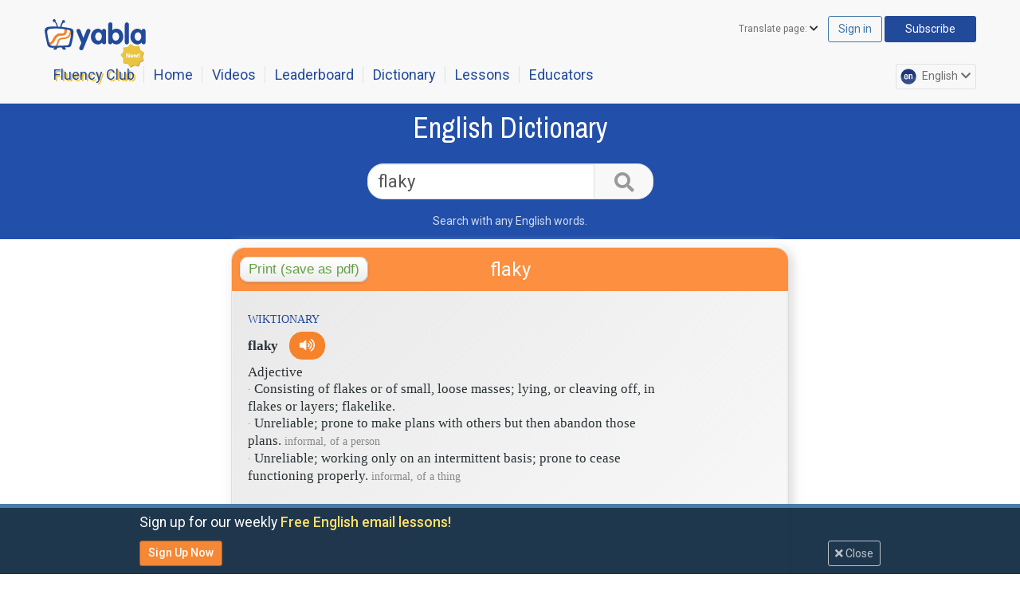

--- FILE ---
content_type: application/javascript; charset=UTF-8
request_url: https://english.yabla.com/cdn-cgi/challenge-platform/h/b/scripts/jsd/e8e65e95f26d/main.js?
body_size: 4518
content:
window._cf_chl_opt={REqn6:'b'};~function(Y2,A,d,a,Z,M,E,c){Y2=Q,function(j,P,YF,Y1,b,k){for(YF={j:534,P:514,b:537,k:517,H:549,N:580,l:575,v:591,S:576,f:519},Y1=Q,b=j();!![];)try{if(k=-parseInt(Y1(YF.j))/1*(-parseInt(Y1(YF.P))/2)+parseInt(Y1(YF.b))/3+-parseInt(Y1(YF.k))/4+-parseInt(Y1(YF.H))/5*(parseInt(Y1(YF.N))/6)+-parseInt(Y1(YF.l))/7*(-parseInt(Y1(YF.v))/8)+parseInt(Y1(YF.S))/9+-parseInt(Y1(YF.f))/10,k===P)break;else b.push(b.shift())}catch(H){b.push(b.shift())}}(Y,294411),A=this||self,d=A[Y2(543)],a={},a[Y2(494)]='o',a[Y2(532)]='s',a[Y2(509)]='u',a[Y2(535)]='z',a[Y2(508)]='n',a[Y2(527)]='I',a[Y2(600)]='b',Z=a,A[Y2(507)]=function(j,P,H,N,YR,Ye,Yc,Y7,i,z,I,W,O,T){if(YR={j:568,P:598,b:594,k:520,H:558,N:565,l:544,v:573,S:518,f:567,i:513},Ye={j:530,P:518,b:540},Yc={j:605,P:493,b:522,k:583},Y7=Y2,null===P||P===void 0)return N;for(i=V(P),j[Y7(YR.j)][Y7(YR.P)]&&(i=i[Y7(YR.b)](j[Y7(YR.j)][Y7(YR.P)](P))),i=j[Y7(YR.k)][Y7(YR.H)]&&j[Y7(YR.N)]?j[Y7(YR.k)][Y7(YR.H)](new j[(Y7(YR.N))](i)):function(D,Y8,y){for(Y8=Y7,D[Y8(Ye.j)](),y=0;y<D[Y8(Ye.P)];D[y]===D[y+1]?D[Y8(Ye.b)](y+1,1):y+=1);return D}(i),z='nAsAaAb'.split('A'),z=z[Y7(YR.l)][Y7(YR.v)](z),I=0;I<i[Y7(YR.S)];W=i[I],O=L(j,P,W),z(O)?(T='s'===O&&!j[Y7(YR.f)](P[W]),Y7(YR.i)===H+W?S(H+W,O):T||S(H+W,P[W])):S(H+W,O),I++);return N;function S(D,y,Y6){Y6=Q,Object[Y6(Yc.j)][Y6(Yc.P)][Y6(Yc.b)](N,y)||(N[y]=[]),N[y][Y6(Yc.k)](D)}},M=Y2(589)[Y2(564)](';'),E=M[Y2(544)][Y2(573)](M),A[Y2(502)]=function(j,P,YH,Y9,k,H,N,l){for(YH={j:495,P:518,b:518,k:557,H:583,N:521},Y9=Y2,k=Object[Y9(YH.j)](P),H=0;H<k[Y9(YH.P)];H++)if(N=k[H],N==='f'&&(N='N'),j[N]){for(l=0;l<P[k[H]][Y9(YH.b)];-1===j[N][Y9(YH.k)](P[k[H]][l])&&(E(P[k[H]][l])||j[N][Y9(YH.H)]('o.'+P[k[H]][l])),l++);}else j[N]=P[k[H]][Y9(YH.N)](function(v){return'o.'+v})},c=function(Yy,Yq,YD,YT,Yw,YW,Yd,P,b,k){return Yy={j:563,P:504},Yq={j:490,P:583,b:490,k:490,H:489,N:574,l:574},YD={j:518},YT={j:496},Yw={j:518,P:574,b:605,k:493,H:522,N:605,l:493,v:522,S:496,f:583,i:583,z:583,I:496,W:583,O:490,T:583,D:493,y:522,x:583,s:583,h:583,n:489},YW={j:503,P:574},Yd=Y2,P=String[Yd(Yy.j)],b={'h':function(H){return H==null?'':b.g(H,6,function(N,Yu){return Yu=Q,Yu(YW.j)[Yu(YW.P)](N)})},'g':function(H,N,S,Yr,i,z,I,W,O,T,D,y,x,s,o,K,X,Y0){if(Yr=Yd,H==null)return'';for(z={},I={},W='',O=2,T=3,D=2,y=[],x=0,s=0,o=0;o<H[Yr(Yw.j)];o+=1)if(K=H[Yr(Yw.P)](o),Object[Yr(Yw.b)][Yr(Yw.k)][Yr(Yw.H)](z,K)||(z[K]=T++,I[K]=!0),X=W+K,Object[Yr(Yw.N)][Yr(Yw.l)][Yr(Yw.H)](z,X))W=X;else{if(Object[Yr(Yw.N)][Yr(Yw.l)][Yr(Yw.v)](I,W)){if(256>W[Yr(Yw.S)](0)){for(i=0;i<D;x<<=1,s==N-1?(s=0,y[Yr(Yw.f)](S(x)),x=0):s++,i++);for(Y0=W[Yr(Yw.S)](0),i=0;8>i;x=x<<1|1.45&Y0,N-1==s?(s=0,y[Yr(Yw.i)](S(x)),x=0):s++,Y0>>=1,i++);}else{for(Y0=1,i=0;i<D;x=x<<1|Y0,N-1==s?(s=0,y[Yr(Yw.z)](S(x)),x=0):s++,Y0=0,i++);for(Y0=W[Yr(Yw.I)](0),i=0;16>i;x=x<<1.52|1&Y0,N-1==s?(s=0,y[Yr(Yw.W)](S(x)),x=0):s++,Y0>>=1,i++);}O--,O==0&&(O=Math[Yr(Yw.O)](2,D),D++),delete I[W]}else for(Y0=z[W],i=0;i<D;x=Y0&1|x<<1,N-1==s?(s=0,y[Yr(Yw.T)](S(x)),x=0):s++,Y0>>=1,i++);W=(O--,0==O&&(O=Math[Yr(Yw.O)](2,D),D++),z[X]=T++,String(K))}if(''!==W){if(Object[Yr(Yw.b)][Yr(Yw.D)][Yr(Yw.y)](I,W)){if(256>W[Yr(Yw.S)](0)){for(i=0;i<D;x<<=1,N-1==s?(s=0,y[Yr(Yw.W)](S(x)),x=0):s++,i++);for(Y0=W[Yr(Yw.I)](0),i=0;8>i;x=x<<1|Y0&1.82,N-1==s?(s=0,y[Yr(Yw.x)](S(x)),x=0):s++,Y0>>=1,i++);}else{for(Y0=1,i=0;i<D;x=x<<1|Y0,N-1==s?(s=0,y[Yr(Yw.s)](S(x)),x=0):s++,Y0=0,i++);for(Y0=W[Yr(Yw.S)](0),i=0;16>i;x=x<<1.36|Y0&1.91,s==N-1?(s=0,y[Yr(Yw.f)](S(x)),x=0):s++,Y0>>=1,i++);}O--,O==0&&(O=Math[Yr(Yw.O)](2,D),D++),delete I[W]}else for(Y0=z[W],i=0;i<D;x=x<<1.42|1.12&Y0,s==N-1?(s=0,y[Yr(Yw.x)](S(x)),x=0):s++,Y0>>=1,i++);O--,O==0&&D++}for(Y0=2,i=0;i<D;x=x<<1.47|1.82&Y0,N-1==s?(s=0,y[Yr(Yw.f)](S(x)),x=0):s++,Y0>>=1,i++);for(;;)if(x<<=1,s==N-1){y[Yr(Yw.h)](S(x));break}else s++;return y[Yr(Yw.n)]('')},'j':function(H,Ya){return Ya=Yd,null==H?'':''==H?null:b.i(H[Ya(YD.j)],32768,function(N,YZ){return YZ=Ya,H[YZ(YT.j)](N)})},'i':function(H,N,S,YG,i,z,I,W,O,T,D,y,x,s,o,K,Y0,X){for(YG=Yd,i=[],z=4,I=4,W=3,O=[],y=S(0),x=N,s=1,T=0;3>T;i[T]=T,T+=1);for(o=0,K=Math[YG(Yq.j)](2,2),D=1;D!=K;X=x&y,x>>=1,x==0&&(x=N,y=S(s++)),o|=D*(0<X?1:0),D<<=1);switch(o){case 0:for(o=0,K=Math[YG(Yq.j)](2,8),D=1;K!=D;X=y&x,x>>=1,x==0&&(x=N,y=S(s++)),o|=(0<X?1:0)*D,D<<=1);Y0=P(o);break;case 1:for(o=0,K=Math[YG(Yq.j)](2,16),D=1;K!=D;X=y&x,x>>=1,x==0&&(x=N,y=S(s++)),o|=(0<X?1:0)*D,D<<=1);Y0=P(o);break;case 2:return''}for(T=i[3]=Y0,O[YG(Yq.P)](Y0);;){if(s>H)return'';for(o=0,K=Math[YG(Yq.b)](2,W),D=1;D!=K;X=y&x,x>>=1,0==x&&(x=N,y=S(s++)),o|=(0<X?1:0)*D,D<<=1);switch(Y0=o){case 0:for(o=0,K=Math[YG(Yq.j)](2,8),D=1;K!=D;X=x&y,x>>=1,0==x&&(x=N,y=S(s++)),o|=D*(0<X?1:0),D<<=1);i[I++]=P(o),Y0=I-1,z--;break;case 1:for(o=0,K=Math[YG(Yq.k)](2,16),D=1;D!=K;X=x&y,x>>=1,0==x&&(x=N,y=S(s++)),o|=D*(0<X?1:0),D<<=1);i[I++]=P(o),Y0=I-1,z--;break;case 2:return O[YG(Yq.H)]('')}if(0==z&&(z=Math[YG(Yq.b)](2,W),W++),i[Y0])Y0=i[Y0];else if(Y0===I)Y0=T+T[YG(Yq.N)](0);else return null;O[YG(Yq.P)](Y0),i[I++]=T+Y0[YG(Yq.l)](0),z--,T=Y0,0==z&&(z=Math[YG(Yq.j)](2,W),W++)}}},k={},k[Yd(Yy.P)]=b.h,k}(),e();function V(j,YB,Y5,P){for(YB={j:594,P:495,b:593},Y5=Y2,P=[];j!==null;P=P[Y5(YB.j)](Object[Y5(YB.P)](j)),j=Object[Y5(YB.b)](j));return P}function L(j,P,k,YU,Y4,H){Y4=(YU={j:523,P:520,b:501,k:497},Y2);try{return P[k][Y4(YU.j)](function(){}),'p'}catch(N){}try{if(null==P[k])return P[k]===void 0?'u':'x'}catch(l){return'i'}return j[Y4(YU.P)][Y4(YU.b)](P[k])?'a':P[k]===j[Y4(YU.P)]?'q0':!0===P[k]?'T':!1===P[k]?'F':(H=typeof P[k],Y4(YU.k)==H?G(j,P[k])?'N':'f':Z[H]||'?')}function e(Yo,Yn,Ys,YL,j,P,b,k,H){if(Yo={j:529,P:510,b:566,k:548,H:492,N:559,l:556},Yn={j:566,P:548,b:556},Ys={j:516},YL=Y2,j=A[YL(Yo.j)],!j)return;if(!g())return;(P=![],b=j[YL(Yo.P)]===!![],k=function(YV,N){(YV=YL,!P)&&(P=!![],N=F(),U(N.r,function(l){R(j,l)}),N.e&&B(YV(Ys.j),N.e))},d[YL(Yo.b)]!==YL(Yo.k))?k():A[YL(Yo.H)]?d[YL(Yo.H)](YL(Yo.N),k):(H=d[YL(Yo.l)]||function(){},d[YL(Yo.l)]=function(YM){YM=YL,H(),d[YM(Yn.j)]!==YM(Yn.P)&&(d[YM(Yn.b)]=H,k())})}function R(b,k,Ym,YE,H,N,l){if(Ym={j:585,P:510,b:538,k:602,H:531,N:596,l:538,v:536,S:547,f:602,i:531,z:596,I:546,W:588,O:536},YE=Y2,H=YE(Ym.j),!b[YE(Ym.P)])return;k===YE(Ym.b)?(N={},N[YE(Ym.k)]=H,N[YE(Ym.H)]=b.r,N[YE(Ym.N)]=YE(Ym.l),A[YE(Ym.v)][YE(Ym.S)](N,'*')):(l={},l[YE(Ym.f)]=H,l[YE(Ym.i)]=b.r,l[YE(Ym.z)]=YE(Ym.I),l[YE(Ym.W)]=k,A[YE(Ym.O)][YE(Ym.S)](l,'*'))}function Q(C,j,p){return p=Y(),Q=function(P,b,A){return P=P-489,A=p[P],A},Q(C,j)}function B(k,H,YI,YA,N,l,v,S,f,i,z,I){if(YI={j:552,P:546,b:529,k:587,H:539,N:555,l:515,v:601,S:572,f:604,i:578,z:524,I:500,W:603,O:539,T:505,D:599,y:539,x:562,s:586,h:592,n:584,o:582,m:606,K:491,X:602,Y0:597,YW:553,YO:504},YA=Y2,!J(.01))return![];l=(N={},N[YA(YI.j)]=k,N[YA(YI.P)]=H,N);try{v=A[YA(YI.b)],S=YA(YI.k)+A[YA(YI.H)][YA(YI.N)]+YA(YI.l)+v.r+YA(YI.v),f=new A[(YA(YI.S))](),f[YA(YI.f)](YA(YI.i),S),f[YA(YI.z)]=2500,f[YA(YI.I)]=function(){},i={},i[YA(YI.W)]=A[YA(YI.O)][YA(YI.T)],i[YA(YI.D)]=A[YA(YI.y)][YA(YI.x)],i[YA(YI.s)]=A[YA(YI.y)][YA(YI.h)],i[YA(YI.n)]=A[YA(YI.H)][YA(YI.o)],z=i,I={},I[YA(YI.m)]=l,I[YA(YI.K)]=z,I[YA(YI.X)]=YA(YI.Y0),f[YA(YI.YW)](c[YA(YI.YO)](I))}catch(W){}}function F(YN,YY,b,k,H,N,l){YY=(YN={j:554,P:545,b:577,k:512,H:498,N:595,l:499,v:590,S:551,f:533,i:581,z:511},Y2);try{return b=d[YY(YN.j)](YY(YN.P)),b[YY(YN.b)]=YY(YN.k),b[YY(YN.H)]='-1',d[YY(YN.N)][YY(YN.l)](b),k=b[YY(YN.v)],H={},H=BMiX0(k,k,'',H),H=BMiX0(k,k[YY(YN.S)]||k[YY(YN.f)],'n.',H),H=BMiX0(k,b[YY(YN.i)],'d.',H),d[YY(YN.N)][YY(YN.z)](b),N={},N.r=H,N.e=null,N}catch(v){return l={},l.r={},l.e=v,l}}function U(j,P,Yt,Yi,Yf,YS,Yj,b,k){Yt={j:529,P:572,b:604,k:578,H:587,N:539,l:555,v:528,S:510,f:524,i:500,z:579,I:569,W:553,O:504,T:525},Yi={j:570},Yf={j:550,P:538,b:571,k:550},YS={j:524},Yj=Y2,b=A[Yj(Yt.j)],k=new A[(Yj(Yt.P))](),k[Yj(Yt.b)](Yj(Yt.k),Yj(Yt.H)+A[Yj(Yt.N)][Yj(Yt.l)]+Yj(Yt.v)+b.r),b[Yj(Yt.S)]&&(k[Yj(Yt.f)]=5e3,k[Yj(Yt.i)]=function(Yp){Yp=Yj,P(Yp(YS.j))}),k[Yj(Yt.z)]=function(YP){YP=Yj,k[YP(Yf.j)]>=200&&k[YP(Yf.j)]<300?P(YP(Yf.P)):P(YP(Yf.b)+k[YP(Yf.k)])},k[Yj(Yt.I)]=function(Yb){Yb=Yj,P(Yb(Yi.j))},k[Yj(Yt.W)](c[Yj(Yt.O)](JSON[Yj(Yt.T)](j)))}function G(j,P,YJ,Y3){return YJ={j:561,P:561,b:605,k:506,H:522,N:557,l:541},Y3=Y2,P instanceof j[Y3(YJ.j)]&&0<j[Y3(YJ.P)][Y3(YJ.b)][Y3(YJ.k)][Y3(YJ.H)](P)[Y3(YJ.N)](Y3(YJ.l))}function g(Yv,YC,j,P,b,k){return Yv={j:529,P:526,b:560},YC=Y2,j=A[YC(Yv.j)],P=3600,b=Math[YC(Yv.P)](+atob(j.t)),k=Math[YC(Yv.P)](Date[YC(Yv.b)]()/1e3),k-b>P?![]:!![]}function Y(YK){return YK='includes,iframe,error,postMessage,loading,15130ybezJC,status,clientInformation,msg,send,createElement,REqn6,onreadystatechange,indexOf,from,DOMContentLoaded,now,Function,mwju8,fromCharCode,split,Set,readyState,isNaN,Object,onerror,xhr-error,http-code:,XMLHttpRequest,bind,charAt,2118403HUdRGh,1725894CsNMux,style,POST,onload,30oAbggS,contentDocument,ItCy7,push,chlApiClientVersion,cloudflare-invisible,chlApiRumWidgetAgeMs,/cdn-cgi/challenge-platform/h/,detail,_cf_chl_opt;LqFH6;hVbM2;qStf6;tWSG2;llLXq5;dvpE4;ZXhrd5;kmUgV6;oEkGG2;ROBk0;iurWZ5;vsQae6;qTTx8;BMiX0;XrsK5;KHBf4;MliV1,contentWindow,8oUNqGI,EqCd5,getPrototypeOf,concat,body,event,jsd,getOwnPropertyNames,chlApiUrl,boolean,/invisible/jsd,source,chlApiSitekey,open,prototype,errorInfoObject,join,pow,chctx,addEventListener,hasOwnProperty,object,keys,charCodeAt,function,tabIndex,appendChild,ontimeout,isArray,XrsK5,IO5mYQJDscNdjlXCg2bMKp7zqtEVh6PiLHSRZuaw-x3G$A0BrW8ye+n9foU41kvTF,XVQRFA,JHRle4,toString,BMiX0,number,undefined,api,removeChild,display: none,d.cookie,64060HteZxb,/b/ov1/0.3549215024348149:1761956437:2d4XFQTFvxzdUjBOYwXLuZMIlpVM_qlKPg9UbfpsPFU/,error on cf_chl_props,1338836DzqmGu,length,2461030dVcpUi,Array,map,call,catch,timeout,stringify,floor,bigint,/jsd/r/0.3549215024348149:1761956437:2d4XFQTFvxzdUjBOYwXLuZMIlpVM_qlKPg9UbfpsPFU/,__CF$cv$params,sort,sid,string,navigator,4TGujlp,symbol,parent,803514QwOsVb,success,_cf_chl_opt,splice,[native code],random,document'.split(','),Y=function(){return YK},Y()}function J(j,Yl,YQ){return Yl={j:542},YQ=Y2,Math[YQ(Yl.j)]()>j}}()